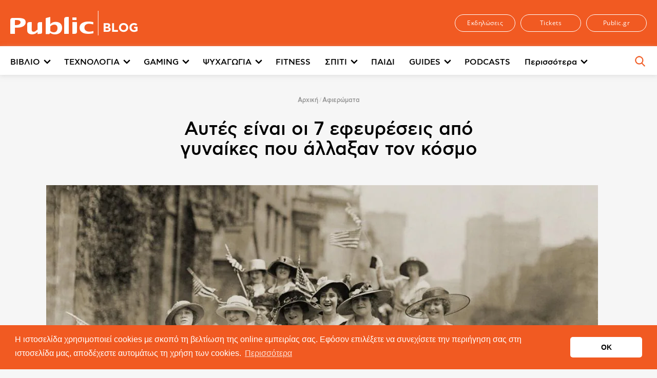

--- FILE ---
content_type: text/html; charset=UTF-8
request_url: https://blog.public.gr/afieromata/imera-ths-gynaikas-efeyreseis
body_size: 18589
content:
<!DOCTYPE html><html lang="el" dir="ltr" prefix="og: https://ogp.me/ns#" class="no-js"><head><meta charset="utf-8" ><meta name="theme-color" content="#F15A22"><link rel="apple-touch-icon" href="/themes/custom/zf_public/img/favicon/public-apple-touch-icon-144x144.png" /><link rel="apple-touch-icon-precomposed" sizes="144×144" href="/themes/custom/zf_public/img/favicon/public-apple-touch-icon-144x144.png" /><link rel="apple-touch-icon-precomposed" sizes="114×114" href="/themes/custom/zf_public/img/favicon/public-apple-touch-icon-114x114.png" /><link rel="apple-touch-icon-precomposed" href="/themes/custom/zf_public/img/favicon/public-apple-touch-icon-57x47.png" /><link rel="preload" href="/themes/custom/zf_public/css/fonts/slick.woff" as="font" type="font/woff" crossorigin/><meta charset="utf-8" /><script>(function(i,s,o,g,r,a,m){i["GoogleAnalyticsObject"]=r;i[r]=i[r]||function(){(i[r].q=i[r].q||[]).push(arguments)},i[r].l=1*new Date();a=s.createElement(o),m=s.getElementsByTagName(o)[0];a.async=1;a.src=g;m.parentNode.insertBefore(a,m)})(window,document,"script","https://www.google-analytics.com/analytics.js","ga");ga("create", "UA-870438-12", {"cookieDomain":"auto"});ga("set", "anonymizeIp", true);ga("send", "pageview");</script><meta name="twitter:card" content="summary_large_image" /><link rel="canonical" href="https://blog.public.gr/afieromata/imera-ths-gynaikas-efeyreseis" /><meta property="og:site_name" content="Public Blog" /><meta name="robots" content="index, follow" /><link rel="shortlink" href="https://blog.public.gr/node/11775" /><meta http-equiv="content-language" content="el" /><meta name="twitter:description" content="Από τη σωστική λέμβο μέχρι το πτυσσόμενο κρεβάτι, με αφορμή την Ημέρα της Γυναίκας γνωρίζουμε εφευρέσεις από γυναίκες που άλλαξαν τη ζωή μας!" /><meta name="description" content="Από τη σωστική λέμβο μέχρι το πτυσσόμενο κρεβάτι, με αφορμή την Ημέρα της Γυναίκας γνωρίζουμε εφευρέσεις από γυναίκες που άλλαξαν τη ζωή μας!" /><meta property="og:type" content="article" /><meta property="og:url" content="https://blog.public.gr/afieromata/imera-ths-gynaikas-efeyreseis" /><meta property="og:title" content="Αυτές είναι οι 7 εφευρέσεις από γυναίκες που άλλαξαν τον κόσμο | Public blog" /><link rel="image_src" href="https://blog.public.gr" /><meta name="referrer" content="no-referrer" /><meta property="og:description" content="Από τη σωστική λέμβο μέχρι το πτυσσόμενο κρεβάτι, με αφορμή την Ημέρα της Γυναίκας γνωρίζουμε εφευρέσεις από γυναίκες που άλλαξαν τη ζωή μας!" /><meta name="twitter:image" content="https://blog.public.gr/sites/default/files/styles/twitter/public/2023-02/imera-tis-gynaikas-efeyreseis-ft.jpg?h=c74750f6&amp;itok=8dBw2Szl" /><meta name="twitter:image:height" content="512" /><meta name="twitter:image:width" content="1024" /><meta property="og:image" content="https://blog.public.gr/sites/default/files/styles/facebook/public/2023-02/imera-tis-gynaikas-efeyreseis-ft.jpg?h=c74750f6&amp;itok=D6n-jDj5" /><meta property="og:image:type" content="image/jpeg" /><meta property="og:image:width" content="1200" /><meta property="og:image:height" content="630" /><meta property="og:updated_time" content="2023-03-06T15:47:25+0200" /><link rel="manifest" href="/manifest.json" /><meta name="theme-color" content="#f15a22" /><meta name="MobileOptimized" content="width" /><meta name="HandheldFriendly" content="true" /><meta name="viewport" content="width=device-width, initial-scale=1.0" /><meta http-equiv="ImageToolbar" content="false" /><link rel="shortcut icon" href="/themes/custom/zf_public/favicon.ico" type="image/vnd.microsoft.icon" /><link rel="revision" href="https://blog.public.gr/afieromata/imera-ths-gynaikas-efeyreseis" /><link rel="amphtml" href="https://blog.public.gr/afieromata/imera-ths-gynaikas-efeyreseis?amp" /><title>Αυτές είναι οι 7 εφευρέσεις από γυναίκες που άλλαξαν τον κόσμο | Public blog</title><style>*,*::before,*::after{-webkit-box-sizing:inherit;box-sizing:inherit}.show-for-amp{display:none !important}.replace{padding-bottom:56.25%;height:0}.progressive .reveal{padding:0;z-index:1;min-height:auto;background-color:transparent}.progressive img{display:block;width:100%;max-width:none;height:auto;border:none}.progressive img.preview{-webkit-filter:blur(2vw);filter:blur(2vw);-webkit-transform:none;-ms-transform:none;transform:none}.visually-hidden{position:absolute !important;clip:rect(1px, 1px, 1px, 1px);overflow:hidden;height:1px;width:1px;word-wrap:normal}body{margin:0;padding:0;background:#f6f6f6;font-family:"OpenSans", sans-serif;font-weight:normal;line-height:1.5;color:#000;-webkit-font-smoothing:antialiased;-moz-osx-font-smoothing:grayscale}div{display:block;margin:0;padding:0}.grid-container{max-width:68.75rem;margin:0 auto;padding-right:0.9375rem;padding-left:0.9375rem}.grid-container:not(.full)>.grid-padding-x{margin-right:-0.9375rem;margin-left:-0.9375rem}.grid-x{display:-webkit-box;display:-webkit-flex;display:-ms-flexbox;display:flex;-webkit-box-orient:horizontal;-webkit-box-direction:normal;-webkit-flex-flow:row wrap;-ms-flex-flow:row wrap;flex-flow:row wrap}.align-middle{-webkit-box-align:center;-webkit-align-items:center;-ms-flex-align:center;align-items:center}.cell{min-height:0px;min-width:0px}@media print, screen and (min-width: 50em){.grid-container:not(.full)>.grid-padding-x{margin-right:-.9375rem;margin-left:-.9375rem}.grid-padding-x>.cell{padding-right:0.9375rem;padding-left:0.9375rem}.grid-x>.medium-6{width:47%;-webkit-box-flex:0;-webkit-flex:0 0 auto;-ms-flex:0 0 auto;flex:0 0 auto}.top-bar .top-bar-left{-webkit-box-flex:1;-webkit-flex:1 1 auto;-ms-flex:1 1 auto;flex:1 1 auto;margin-right:auto}.top-bar .top-bar-right{-webkit-box-flex:0;-webkit-flex:0 1 auto;-ms-flex:0 1 auto;flex:0 1 auto;margin-left:auto}}@media print, screen and (min-width: 1028px){.grid-x>.large-12{width:100%}.hide-for-large{display:none !important}.menu.large-horizontal{-webkit-flex-wrap:wrap;-ms-flex-wrap:wrap;flex-wrap:wrap;-webkit-box-orient:horizontal;-webkit-box-direction:normal;-webkit-flex-direction:row;-ms-flex-direction:row;flex-direction:row;height:46px;overflow:hidden;float:left}.menu.large-horizontal li{display:inline-block}.dropdown.menu.large-horizontal>li.is-dropdown-submenu-parent>a{position:relative;padding-right:1.5rem}}.dropdown.menu.large-horizontal>li.is-dropdown-submenu-parent>a{color:#000;font-size:1rem}.dropdown.menu>li>a{padding:0.9375rem 1.6875rem;background:#fff;color:#000;font-size:1rem}.is-dropdown-submenu-parent{position:relative}.menu.align-right{text-align:right}.menu{padding:0;margin:0;list-style:none;position:relative;display:-webkit-box;display:-webkit-flex;display:-ms-flexbox;display:flex;-webkit-flex-wrap:wrap;-ms-flex-wrap:wrap;flex-wrap:wrap;-webkit-box-orient:horizontal;-webkit-box-direction:normal;-webkit-flex-direction:row;-ms-flex-direction:row;flex-direction:row}.menu a,.menu .button{line-height:1;text-decoration:none;display:block;padding:0.9375rem 1.6875rem;color:#000;background:#fff}.menu.header-top-menu a{background:#f15a22;color:#fff}.menu input,.menu select,.menu a,.menu button{margin-bottom:0}.menu.align-right li{display:-webkit-box;display:-webkit-flex;display:-ms-flexbox;display:flex;-webkit-box-pack:end;-webkit-justify-content:flex-end;-ms-flex-pack:end;justify-content:flex-end}.dropdown.menu>li>a{padding:0.9375rem 1.6875rem;color:#000;background:#fff}.button{display:inline-block;vertical-align:middle;margin:0 0 1rem 0;padding:12px 26px;border:1px solid #fff;border-radius:23px;font-family:inherit;font-size:0.9rem;-webkit-appearance:none;line-height:1;text-align:center;cursor:pointer;background-color:#f15a22;color:#fff}.top-bar .top-bar-left,.top-bar .top-bar-right{max-width:100%}.menu-search-container{display:none}.search-icon{cursor:pointer;position:relative}.search-icon:after{content:'';width:27px;height:27px;display:inline-block;vertical-align:sub;background-image:url("/themes/custom/zf_public/img/search-icons/primary-search-icon.png");background-size:contain}@media (-webkit-min-device-pixel-ratio: 1.3), (min-device-pixel-ratio: 1.3), (min-resolution: 1.3dppx){.search-icon:after{background-image:url("/themes/custom/zf_public/img/search-icons/primary-search-iconx2.png");background-size:27px 27px}}nav.fixed .search{display:none !important}.search.hide{display:none}.search-container{position:absolute;left:0;right:0;background:#fff}@media print, screen and (max-width: 63.99875em){.search-icon:after{background-image:url("/themes/custom/zf_public/img/search-icons/mob-search-icon.png")}}@media print and (-webkit-min-device-pixel-ratio: 1.3), screen and (max-width: 63.99875em) and (-webkit-min-device-pixel-ratio: 1.3), print and (min-device-pixel-ratio: 1.3), screen and (max-width: 63.99875em) and (min-device-pixel-ratio: 1.3), print and (min-resolution: 1.3dppx), screen and (max-width: 63.99875em) and (min-resolution: 1.3dppx){.search-icon:after{background-image:url("/themes/custom/zf_public/img/search-icons/mob-search-iconx2.png");background-size:27px 27px}}.menu.large-horizontal.dropdown{height:initial;overflow:initial;float:initial}nav{position:relative;-webkit-box-shadow:0 2px 8px 0 rgba(202,202,202,0.5);box-shadow:0 2px 8px 0 rgba(202,202,202,0.5)}nav.fixed .grid-container{max-width:86.25rem}nav.fixed .top-bar-container{padding:5px 0}nav.fixed .top-bar-container,nav.fixed .top-bar,nav.fixed .menu.large-horizontal{margin:0;background:#f15a22}.fixed-logo.hide{display:none}.dropdown.menu a.is-active{color:#000 !important;border-bottom:2px solid #f15a22}.top-bar{background:#fff}.top-bar-left .menu>li:not(.is-active) ul{display:none}.top-bar{padding-bottom:0 !important}.top-bar .is-dropdown-submenu-parent.active>a{border-bottom:2px solid #f15a22}.top-bar .accordion-menu .is-accordion-submenu-parent span{display:inline-block;float:left}.top-bar .accordion-menu .is-accordion-submenu-parent span a{padding-right:0}.top-bar .accordion-menu li:not(.is-accordion-submenu-parent) .menu-icon-mobile{display:none}.top-bar .menu-icon-mobile{padding:0;display:inline-block;float:left;width:30px;height:46px}.top-bar .menu-icon-mobile:after{left:10px}.top-bar .is-accordion-submenu{float:left;display:inline-block;width:100%}[role="treeitem"] a,[role="menuitem"] a{color:#000;font-family:"CFastypro",sans-serif}.top-bar{padding-left:0 !important;padding-right:0 !important}.top-bar-container{background:#fff}.footer-navigation{-webkit-box-shadow:none;box-shadow:none;margin-top:-56px}.footer-navigation .top-bar{background:transparent}.footer-navigation .top-bar ul{background:#f15a22}.footer-navigation .menu>li>a{padding:0.9375rem 1.2875rem;font-family:"CFastypro",sans-serif;background:#f15a22;color:#fff}@media print, screen and (max-width: 74.99875em){.top-bar-left .menu a{padding-left:0}}@media print, screen and (max-width: 63.99875em){[role="treeitem"]{margin-bottom:10px}[role="treeitem"] a{padding-left:0}.no-js .top-bar#main-menu{display:none}.no-js .title-bar[data-responsive-toggle="main-menu"]{display:none}.top-bar{padding-top:20px !important;-webkit-flex-wrap:wrap !important;-ms-flex-wrap:wrap !important;flex-wrap:wrap !important}.top-bar .top-bar-left,.top-bar .top-bar-right{width:100% !important}.tab-bar-right{margin-left:0}.top-bar-container{background:#f15a22}.menu.header-top-menu.align-right li{margin:0 0 10px 0;width:100%;-webkit-box-pack:start;-webkit-justify-content:flex-start;-ms-flex-pack:start;justify-content:flex-start}.menu.header-top-menu a{width:143px;padding:12px}[role="treeitem"][class=""] a{padding-left:0}nav{position:fixed;top:0;left:0;right:0;background:#f15a22;padding:20px 0;z-index:99}nav .cell{padding-left:10px;padding-right:10px}.menu-opened{padding-bottom:70px;height:calc(100vh - 78px);overflow-y:auto;z-index:1005}.top-bar,.top-bar ul,.top-bar a{background-color:#f15a22 !important;color:#fff !important}.top-bar .grid-container,.top-bar ul .grid-container,.top-bar a .grid-container{margin:0;padding:0}.title-bar{margin-top:-3px;position:relative;-webkit-box-pack:center !important;-webkit-justify-content:center !important;-ms-flex-pack:center !important;justify-content:center !important;padding:20px 0 !important}.title-bar .menu-icon{outline:0;margin-top:0;position:absolute;top:0;left:50%;-webkit-transform:translateX(-50%);-ms-transform:translateX(-50%);transform:translateX(-50%);width:30px;height:40px;background:transparent;-webkit-transition:0.5s;transition:0.5s;border:none;padding:0}.title-bar .menu-icon:before{top:9px;left:0}.title-bar .menu-icon:after{top:78%;left:0}.title-bar .menu-icon:before,.title-bar .menu-icon:after{content:'';position:absolute;width:30px;height:4px;border-radius:23px;background:#fff;-webkit-transition:0.5s;transition:0.5s}.title-bar .menu-icon+.title-bar-title{position:relative;width:30px}.title-bar .menu-icon+.title-bar-title:after{content:'';position:absolute;top:50%;width:30px;height:4px;border-radius:23px;background:#fff}.title-bar .menu-icon:hover:after{-webkit-box-shadow:none;box-shadow:none;background:#fff}.title-bar .menu-icon.opened{background:rgba(0,0,0,0);top:0}.title-bar .menu-icon.opened:before{top:50%;-webkit-transform:rotate(135deg);-ms-transform:rotate(135deg);transform:rotate(135deg)}.title-bar .menu-icon.opened:after{top:50%;-webkit-transform:rotate(225deg);-ms-transform:rotate(225deg);transform:rotate(225deg)}.title-bar .menu-icon.opened+.title-bar-title{display:none}.title-bar .menu-icon.opened:hover:after{-webkit-box-shadow:none;box-shadow:none;background:#fff}.top-bar-right{margin-top:15px;padding-right:15px}.top-bar-right .header-top-menu li:not(:last-child){margin:0;margin-bottom:15px}.top-bar-right .header-top-menu li a:hover{border-color:#fff}}header{margin-bottom:32px;background:#f15a22}header .grid-container{max-width:79.375rem}.header-top{padding:21px 0}.header-top .menu .button{padding:0.8em 10px;min-width:118px;font-size:.75rem;letter-spacing:0.5px}.header-top .menu .button:hover{border-color:#fff;background-color:rgba(255,255,255,0.1)}.header-top-menu li:not(:last-child){margin-right:10px}.menu.large-horizontal li.overflow-nav{display:none}@media print, screen and (max-width: 63.99875em){.header-top{display:none}}.article-details h3{font-size:.875rem;font-weight:bold}.article-details ul{margin-top:15px}.article-details li{position:relative;text-transform:uppercase;font-weight:600;font-family:"CFastypro",sans-serif;font-size:.8125rem}.article-details li.min-to-read-wrapper:before{content:'';width:1px;height:23px;position:absolute;left:-13px;top:4px;background-color:rgba(0,0,0,0.4)}.article-details .min-to-read{color:rgba(0,0,0,0.4);font-size:.75rem;font-weight:500}.article-details h4{margin-top:10px}.blog-author ul{margin-top:0}.blog-author li{margin-left:9px;text-transform:lowercase;font-size:.75rem;font-family:"OpenSans",sans-serif;font-weight:500}@media print, screen and (max-width: 49.99875em){.blog-author li{line-height:1.3}}.blog-author li span{font-family:"CFastypro",sans-serif;text-transform:capitalize}.blog-author li a{color:#000;font-weight:600}.blog-author li a:hover{color:#f15a22}.blog-author li:last-of-type:before{display:none}.blog-author img{border-radius:50%}.white-bg{position:relative}.white-bg>a{position:absolute;top:0;left:0;right:0;bottom:0;z-index:2}.white-bg .article-details{width:calc(100% - 10%);margin-top:-110px;margin-bottom:25px;position:relative;z-index:3}.white-bg .article-details ul{margin-top:0}.white-bg .article-details .blog-author{padding:10px 15px 0 25px;background:#fff}.white-bg .article-details .empty-author{height:60px;background:transparent}.white-bg .article-details .article-small-details{padding:15px 15px 25px 20px;background:#fff}.white-bg.featured-article .article-details{width:calc(100% - 25%)}.white-bg.featured-article h4{margin-bottom:15px}.white-bg.featured-article h4 a{font-size:1.75rem}.white-bg.featured-article a,.white-bg.featured-article p{margin-bottom:0;font-size:.875rem}.white-bg.featured-article .button{padding:12px 48px}.with-background{margin-bottom:18px;position:relative}.with-background .article-details{padding:0 34px 0 24px;position:absolute;bottom:30px}.with-background .article-details li a,.with-background .article-details h4 a{color:#fff;font-weight:500}.with-background .article-details .min-to-read-wrapper:before{background-color:rgba(255,255,255,0.4)}.with-background .article-details .min-to-read{color:rgba(255,255,255,0.4)}.with-background .article-details .summary{margin:0;opacity:0;display:none;color:rgba(255,255,255,0.6);font-style:normal;font-size:1rem;line-height:1.38;-webkit-transition:all 3s ease-in-out;transition:all 3s ease-in-out}.with-background:hover h4{cursor:pointer}.with-background:hover .summary{cursor:pointer;opacity:1;display:block;-webkit-transition:all 3s ease-in-out;transition:all 3s ease-in-out}@media print, screen and (max-width: 49.99875em){.with-background:hover .summary{display:none}}.article-details-only{padding:18px 0;border-top:1px solid #cacaca}.article-details-only:last-of-type{border-bottom:1px solid #cacaca}.article-details-only ul{margin-top:0}.article-details-only li{font-size:.875rem}.article-details-only li:last-of-type:before{top:0}.article-details-only h4{font-size:1rem}.article-details-only .img-container{position:relative}@media print, screen and (max-width: 49.99875em){.with-background{margin-bottom:0}.with-background .article-details{padding-right:15px;padding-left:15px}.read-more-article .with-background .article-details{bottom:0}.read-more-article .with-background .read-more{margin-top:10px;margin-bottom:10px}.cat-listing{margin-top:20px}.white-bg{position:relative}.white-bg .article-details .blog-author{padding:10px 15px 0 25px}.white-bg .article-details .article-small-details,.white-bg .article-details .blog-author{padding-left:16px}.white-bg.featured-article .article-details{width:calc(100% - 10%)}.article-details .inline-list{margin-bottom:0;margin-left:-1.22222rem;text-align:left}.article-details .inline-list>li{font-size:.875rem;width:auto;display:inline-block;margin-left:1.22222rem}.article-details h4{font-size:1.25rem}.article-details.article-details-only .inline-list>li{font-size:.75rem}.article-details.article-details-only .inline-list>li.min-to-read-wrapper:before{height:18px}.article-details.article-details-only h4{font-size:1rem}}@media print, screen and (max-width: 49.99875em) and (max-width: 49.99875em){.article-details.article-details-only .small-8{padding-left:0}}.with-bg>.medium-12{position:relative}@media print, screen and (max-width: 49.99875em){.with-bg>.medium-12{padding-left:0 !important;padding-right:0 !important}}.event_with-background{margin-bottom:75px}.event_with-background .article-details{width:60%;z-index:2}.event_with-background .article-details p{color:rgba(255,255,255,0.6);line-height:1.38}.event_white-bg .event-details{position:relative;margin-top:-130px}.event_white-bg .article-details{margin-top:-10px;padding:15px 15px 25px 25px;background:#fff}.event_white-bg .article-details h4{padding-bottom:15px}.event_white-bg .date{padding:15px 23px;display:inline-block;background:#fff;font-weight:600}.event_white-bg .date p{margin:0;font-family:"CFastypro",sans-serif;font-size:2rem;font-weight:600;line-height:1;text-align:center}.event_white-bg .date p.month{font-size:1rem}.event_white-bg-no-info .article-details h4{border:0;font-size:1.25rem}.event_white-bg-no-info .article-details p{color:rgba(0,0,0,0.4);line-height:1.38}.event-details-only{margin-bottom:30px}.event-details-only .event-info{margin:5px 0 0 5px;display:block;float:none}.event-details-only .event-info li{margin-top:25px;font-size:.875rem}.event-details-only .event-info li.place,.event-details-only .event-info li.entrance-fee{margin-top:15px;border-top:0 !important;padding-top:0}.small-info{position:absolute;right:0;bottom:0;z-index:2}@media print, screen and (max-width: 49.99875em){.small-info{position:static}}@media print, screen and (max-width: 49.99875em){.event-details-only{margin-bottom:35px}.event-details-only h4{font-size:1.25rem;margin-top:20px}.event-details-only .event-info .place,.event-details-only .event-info full-date,.event-details-only .event-info .entrance-fee{border-top:0}.event_with-background{margin-bottom:0}.event_with-background .article-details{width:100%}.event_with-background .article-details h4{margin-bottom:15px;font-size:1.75rem}}.dropdown.menu.large-horizontal{padding-left:0}.dropdown.menu.large-horizontal>li .first-item{padding-left:0}.dropdown.menu.large-horizontal>li.is-dropdown-submenu-parent>a{color:#000;font-family:"CFastypro",sans-serif}.dropdown.menu.large-horizontal>li.is-dropdown-submenu-parent:hover>a{border-bottom:2px solid #f15a22}.dropdown.menu.large-horizontal>li.is-dropdown-submenu-parent.is-active>a:after{top:50%;-webkit-transform:rotate(-135deg);-ms-transform:rotate(-135deg);transform:rotate(-135deg)}.dropdown.menu.large-horizontal>li.is-dropdown-submenu-parent>a:after{top:40%;width:10px;height:10px;border:solid #000;border-width:0 3px 3px 0;border-radius:1px;-webkit-transform:rotate(45deg);-ms-transform:rotate(45deg);transform:rotate(45deg)}.dropdown.menu>li:hover>a{border-bottom:2px solid #f15a22}.dropdown.menu>li>a{padding-left:0;padding-right:5px;margin-right:23px;border-bottom:2px solid transparent}.dropdown.menu>li:last-child a{margin-right:0}.fixed .dropdown.menu>li>a{background:#f15a22;color:#fff}.fixed .dropdown.menu>li>a.is-active{color:#fff !important}.fixed .dropdown.menu.large-horizontal>li.is-dropdown-submenu-parent:first-of-type a{padding-left:27px}.fixed .dropdown.menu.large-horizontal>li.is-dropdown-submenu-parent.is-active>a:after{top:50%;-webkit-transform:rotate(-135deg);-ms-transform:rotate(-135deg);transform:rotate(-135deg)}.fixed .dropdown.menu.large-horizontal>li.is-dropdown-submenu-parent>a{background:#f15a22;color:#fff}.fixed .dropdown.menu.large-horizontal>li.is-dropdown-submenu-parent>a:after{top:40%;width:10px;height:10px;border:solid #fff;border-width:0 3px 3px 0;border-radius:1px;-webkit-transform:rotate(45deg);-ms-transform:rotate(45deg);transform:rotate(45deg)}.is-dropdown-submenu{border-bottom:2px solid #f15a22;z-index:99}.is-dropdown-submenu>li{min-width:336px}.is-dropdown-submenu>li,.is-dropdown-submenu a{color:#000;font-weight:normal}.is-dropdown-submenu>li:hover,.is-dropdown-submenu a:hover{background:#f15a22;color:#fff}.accordion-menu .is-accordion-submenu-parent{margin-bottom:10px}.accordion-menu .is-accordion-submenu-parent:not(.has-submenu-toggle)>a{margin-left:5px;display:inline-block;padding-left:0;padding-right:0}.accordion-menu .is-accordion-submenu-parent:not(.has-submenu-toggle)>a:after{top:40%;right:-20px;width:10px;height:10px;border:solid #fff;border-width:0 3px 3px 0;border-radius:1px;-webkit-transform:rotate(45deg);-ms-transform:rotate(45deg);transform:rotate(45deg)}.accordion-menu .is-accordion-submenu-parent[aria-expanded='true']>a:after{top:50%;-webkit-transform:rotate(-135deg);-ms-transform:rotate(-135deg);transform:rotate(-135deg)}.priority-nav{height:40px}.priority-nav.resizing{overflow:hidden}@media print, screen and (min-width: 64em){.dropdown.menu.large-horizontal>li.opens-right>.is-dropdown-submenu{top:96%;right:auto;left:0}}@media print, screen and (max-width: 49.99875em){.show-for-small-only{display:block !important}}@media print, screen and (min-width: 50em){.show-for-small{display:none !important}}@media print, screen and (max-width: 63.99875em){.show-for-large{display:none !important}nav{max-width:100vw}nav .cell.small-10{width:83.33333%}nav .cell.small-2{width:16.6666%}nav .title-bar{float:right;width:30px}header .grid-container{-webkit-box-sizing:border-box;box-sizing:border-box}a{line-height:inherit;color:#f15a22;text-decoration:none;cursor:pointer}h4 a{color:inherit}.replace{margin:0}ul.breadcrumbs li{display:inline-block}ul.breadcrumbs a{color:rgba(0,0,0,0.4)}}
</style><link rel="stylesheet" media="all" href="/sites/default/files/css/css_qMPyW9ef3MSB7ftnEIEHFNw37RtEAzRZQVT-mT_Jxtg.css" /><link rel="stylesheet" media="all" href="/sites/default/files/css/css_vx4TW0z4g_bj8qR1C_LtCFPQdDy_0SQs3X_jpZax7Gk.css" /><script type="application/ld+json">
{
"@context": "http://schema.org",
"@type": "WebSite",
"name":"Public Blog",
"url":"https://blog.public.gr/",
"potentialAction":
{
"@type":"SearchAction",
"target":"https://blog.public.gr/search/articles?keys={search_term_string}",
"query-input":"required name=search_term_string"
}
}
</script><script>
!function(f,b,e,v,n,t,s)
{if(f.fbq)return;n=f.fbq=function(){n.callMethod?
n.callMethod.apply(n,arguments):n.queue.push(arguments)};
if(!f._fbq)f._fbq=n;n.push=n;n.loaded=!0;n.version='2.0';
n.queue=[];t=b.createElement(e);t.async=!0;
t.src=v;s=b.getElementsByTagName(e)[0];
s.parentNode.insertBefore(t,s)}(window, document,'script',
'https://connect.facebook.net/en_US/fbevents.js');
fbq('init', '858029814338879');
fbq('track', 'PageView');
</script><noscript><img height="1" width="1" style="display:none" src="https://www.facebook.com/tr?id=858029814338879&ev=PageView&noscript=1(44 B)
https://www.facebook.com/tr?id=858029814338879&ev=PageView&noscript=1
" /></noscript></head><body class="lang-el section-afieromata path-node node--type-article"> <a href="#main-content" class="visually-hidden focusable skip-link"> Παράκαμψη προς το κυρίως περιεχόμενο </a><div class="dialog-off-canvas-main-canvas" data-off-canvas-main-canvas> <header role="banner" aria-label="Κεφαλίδα ιστοσελίδας"><div> <section id="block-wmenumainmenublock" class="block-wmenumainmenublock block block-wmenu block-wmenu-main-menu-block"> <header> <section class="header-top show-for-large"><div class="grid-container"><div class="grid-x grid-padding-x align-middle"><div class="medium-6 cell"> <a href="/"> <img width="252" height="48" alt="Public Blog logo" src="/themes/custom/zf_public/logo.png"> </a></div><div class="medium-6 cell"><ul class="menu header-top-menu align-right"><li class=""> <a href="/ekdiloseis" class="button" target="_blank">Εκδηλώσεις</a></li><li class=""> <a href="http://tickets.public.gr/" class="button" target="_blank">Tickets</a></li><li class=""> <a href="https://www.public.gr/" class="button" target="_blank">Public.gr</a></li></ul></div></div></div> </section> <nav><div class="grid-container hide-for-large"><div class="grid-x grid-padding-x align-middle"><div class="cell small-10"><div id="mobile-logo-wrapper"> <a href="/"> <img width="195" height="37" alt="Public Blog" src="/themes/custom/zf_public/logo.png"> </a></div><div class="search hide-for-large-only hide" id="mobile-search"> <section class="js_search-trigger"><span class="search-icon"></span></section></div></div><div class="cell small-2"><div class="title-bar" data-responsive-toggle="main-menu" data-hide-for="large"> <button class="menu-icon" id="menuToggle" type="button" data-toggle onclick="toggleClass()"></button><div class="title-bar-title"></div></div></div></div></div> <section class="top-bar-container"><div class="grid-container"><div class="grid-x grid-padding-x align-middle"><div class="cell large-2 fixed-logo show-for-large hide"> <a href="/"> <img width="174" height="33" alt="Public Blog" src="/themes/custom/zf_public/logo.png"> </a></div><div class="cell large-12 main-menu-container"><div class="top-bar" id="main-menu"><div class="top-bar-left"><ul class="vertical large-horizontal menu js-main-nav" data-responsive-menu="accordion large-dropdown"><li class=""> <a class="hide-for-small-only " href="/biblio">ΒΙΒΛΙΟ</a> <span class="show-for-small"><a href="/biblio">ΒΙΒΛΙΟ</a></span> <a href="#" class="menu-icon-mobile show-for-small"></a><ul class="vertical menu"><li class=" "> <a href="/biblio/nees-kyklofories" class=" " target="">Νέες κυκλοφορίες</a></li><li class=" "> <a href="/biblio/vivlio-protaseis" class=" " target="">Βιβλίο προτάσεις</a></li><li class=" "> <a href="/biblio/prosopa" class=" " target="">Πρόσωπα</a></li><li class=" "> <a href="/biblio/best-sellers" class=" " target="">Best sellers</a></li></ul></li><li class=""> <a class="hide-for-small-only " href="/tehnologia">ΤΕΧΝΟΛΟΓΙΑ</a> <span class="show-for-small"><a href="/tehnologia">ΤΕΧΝΟΛΟΓΙΑ</a></span> <a href="#" class="menu-icon-mobile show-for-small"></a><ul class="vertical menu"><li class=" "> <a href="/tehnologia/kinito" class=" " target="">Κινητό</a></li><li class=" "> <a href="/tehnologia/computing" class=" " target="">Computing</a></li><li class=" "> <a href="/tehnologia/eikona-ixos" class=" " target="">Εικόνα &amp; Ήχος</a></li><li class=" "> <a href="/tehnologia/tech-trends" class=" " target="">Tech trends</a></li><li class=" "> <a href="/tehnologia/how-tos" class=" " target="">How Tos</a></li><li class=" "> <a href="/tehnologia/tech-seconds" class=" " target="">Tech Seconds</a></li></ul></li><li class=""> <a class="hide-for-small-only " href="/gaming">GAMING</a> <span class="show-for-small"><a href="/gaming">GAMING</a></span> <a href="#" class="menu-icon-mobile show-for-small"></a><ul class="vertical menu"><li class=" "> <a href="/gaming/video-games" class=" " target="">Video Games</a></li><li class=" "> <a href="/gaming/kosnoles-exoplismos" class=" " target="">Κονσόλες - Εξοπλισμός</a></li><li class=" "> <a href="https://www.public.gr/cat/gaming/gaming-calendar/" class=" " target="">Calendar</a></li><li class=" "> <a href="/gaming/gaming-news" class=" " target="">Gaming News</a></li><li class=" "> <a href="/gaming/pixel-stories" class=" " target="">Pixel Stories</a></li></ul></li><li class=""> <a class="hide-for-small-only " href="/psixagogia">ΨΥΧΑΓΩΓΙΑ</a> <span class="show-for-small"><a href="/psixagogia">ΨΥΧΑΓΩΓΙΑ</a></span> <a href="#" class="menu-icon-mobile show-for-small"></a><ul class="vertical menu"><li class=" "> <a href="/psyhagogia/public-figures" class=" " target="">Public Figures</a></li><li class=" "> <a href="/psyhagogia/public-appreciation" class=" " target="">Public Appreciation</a></li><li class=" "> <a href="/psyhagogia/publicistas" class=" " target="">Publicistas</a></li><li class=" "> <a href="/psyhagogia/ta-events-tis-ebdomadas" class=" " target="">Τα events της εβδομάδας</a></li></ul></li><li class=""> <a class="hide-for-small-only " href="/fitness">FITNESS</a> <span class="show-for-small"><a href="/fitness">FITNESS</a></span> <a href="#" class="menu-icon-mobile show-for-small"></a></li><li class=""> <a class="hide-for-small-only " href="/spiti">ΣΠΙΤΙ</a> <span class="show-for-small"><a href="/spiti">ΣΠΙΤΙ</a></span> <a href="#" class="menu-icon-mobile show-for-small"></a><ul class="vertical menu"><li class=" "> <a href="/spiti/eksipno-spiti" class=" " target="">Έξυπνο σπίτι</a></li><li class=" "> <a href="/spiti/eksoplismos-spitiou" class=" " target="">Εξοπλισμός Σπιτιού</a></li><li class=" "> <a href="/spiti/diakosmisi" class=" " target="">Είδη σπιτιού - Διακόσμηση</a></li></ul></li><li class=""> <a class="hide-for-small-only " href="/paidi">ΠΑΙΔΙ</a> <span class="show-for-small"><a href="/paidi">ΠΑΙΔΙ</a></span> <a href="#" class="menu-icon-mobile show-for-small"></a></li><li class=""> <a class="hide-for-small-only " href="/">GUIDES</a> <span class="show-for-small"><a href="/">GUIDES</a></span> <a href="#" class="menu-icon-mobile show-for-small"></a><ul class="vertical menu"><li class=" "> <a href="/guides/laptop-guide" class=" " target="">Laptop Guide</a></li><li class=" "> <a href="/guides/tvguide" class=" " target="">TV Guide</a></li></ul></li><li class=""> <a class="hide-for-small-only " href="/podcasts-2">PODCASTS</a> <span class="show-for-small"><a href="/podcasts-2">PODCASTS</a></span> <a href="#" class="menu-icon-mobile show-for-small"></a></li><li class=""> <a class="hide-for-small-only " href="/afieromata">ΑΦΙΕΡΩΜΑΤΑ</a> <span class="show-for-small"><a href="/afieromata">ΑΦΙΕΡΩΜΑΤΑ</a></span> <a href="#" class="menu-icon-mobile show-for-small"></a></li><li class=""> <a class="hide-for-small-only " href="/kainotomia">ΚΑΙΝΟΤΟΜΙΑ</a> <span class="show-for-small"><a href="/kainotomia">ΚΑΙΝΟΤΟΜΙΑ</a></span> <a href="#" class="menu-icon-mobile show-for-small"></a></li><li class=""> <a class="hide-for-small-only " href="/business-1">BUSINESS</a> <span class="show-for-small"><a href="/business-1">BUSINESS</a></span> <a href="#" class="menu-icon-mobile show-for-small"></a></li><li class="overflow-nav show-for-large" data-width="126"> <a class="overflow-nav-title">Περισσότερα</a><ul class="vertical menu overflow-nav-list"></ul></li></ul></div><div class="top-bar-right"><ul class="vertical large-horizontal menu" data-responsive-menu="accordion large-dropdown"><li class="search show-for-large"><div class="js_search-trigger"><span class="search-icon"></span></div></li></ul><div class="hide-for-large"><ul class="vertical menu header-top-menu"><li class=""> <a href="/ekdiloseis" class="button" target="_blank">Εκδηλώσεις</a></li><li class=""> <a href="http://tickets.public.gr/" class="button" target="_blank">Tickets</a></li><li class=""> <a href="https://www.public.gr/" class="button" target="_blank">Public.gr</a></li></ul></div></div></div></div></div></div> </section> <section class="menu-search-container"> <section class="search-input-wrapper"><div class="grid-container"><div class="grid-x grid-padding-x align-middle"><div class="cell medium-11"><div class="search-form"> <section class="block block-search-api-page block-search-api-page-form-block"><form class="search-api-page-block-form-custom-search-results search-api-page-block-form search-form search-block-form container-inline grid-x grid-padding-x align-middle" data-drupal-selector="search-api-page-block-form-custom-search-results" action="/afieromata/imera-ths-gynaikas-efeyreseis" method="post" id="search-api-page-block-form-custom-search-results" accept-charset="UTF-8"><div class="cell small-10 medium-11"><div class="js-form-item form-item js-form-type-search form-item-keys js-form-item-keys form-no-label"> <label for="edit-keys" class="visually-hidden">Αναζήτηση</label> <input title="Πληκτρολογήστε τους όρους που θέλετε να αναζητήσετε." placeholder="Αναζήτηση" data-drupal-selector="edit-keys" type="search" id="edit-keys" name="keys" value="" size="15" maxlength="128" class="form-search" /></div></div><input autocomplete="off" data-drupal-selector="form-n6plroen-ajgv66cwqgfjnhq8gna4oxyetf-sl-tbv8" type="hidden" name="form_build_id" value="form-n6PLroeN_ajgV66CwQGFjNhq8GNa4oXYETf-sl_Tbv8" /><input data-drupal-selector="edit-search-api-page-block-form-custom-search-results" type="hidden" name="form_id" value="search_api_page_block_form_custom_search_results" /><div class="cell small-2 medium-1"><div class="search-button text-right form-actions js-form-wrapper form-wrapper" data-drupal-selector="edit-actions" id="edit-actions"><input class="search-form__submit success button radius js-form-submit form-submit" data-drupal-selector="edit-submit" type="submit" id="edit-submit" name="op" value="Αναζήτηση" /></div></div></form> </section></div></div><div class="cell medium-1"><div class="search-close_button"></div></div></div></div> </section> </section> </nav></header><script>
// Top-bar Toggler Functionality
function toggleClass() {
var element = document.getElementById("menuToggle");
var logo = document.getElementById('mobile-logo-wrapper');
var search = document.getElementById('mobile-search');
element.classList.toggle("opened");
logo.classList.toggle('hide');
search.classList.toggle('hide');
}
</script></section></div> </header><main id="main" role="main"> <section class="grid-container l-help"><div class="grid-x grid-padding-x"><div class="cell large-12"><div><div data-drupal-messages-fallback class="hidden"></div></div></div></div> </section> <section><div> <section id="block-breadcrumbs" class="block-breadcrumbs block block-system block-system-breadcrumb-block"> <section role="navigation" class="breakcrumb-wrapper" aria-labelledby="system-breadcrumb"><div class="grid-container"><h2 id="system-breadcrumb" class="visually-hidden">You are here</h2><ul class="breadcrumbs"><li> <a href="/">Αρχική</a></li><li> <a href="/afieromata">Αφιερώματα</a></li></ul></div> </section> </section></div> </section><div> <section id="block-periehomenokentrikisselidas" class="block-periehomenokentrikisselidas block block-system block-system-main-block"><div class="node node--type-article node--view-mode-full ds-1col clearfix"><div class="field-wrapper field field-node--article-layout-top field-name-article-layout-top field-type-ds field-label-hidden"><div class="field-items"><div class="field-item"><section class="article"><div class="grid-container top-img-container"><div class="grid-x"><div class="cell small-12"><h1>Αυτές είναι οι 7 εφευρέσεις από γυναίκες που άλλαξαν τον κόσμο</h1> <img src="/sites/default/files/styles/article_1075x522/public/2023-02/imera-tis-gynaikas-efeyreseis-ft.jpg?itok=vpKrcg5C" alt="" /></div></div></div><div class="grid-container"> <section class="article-info" id="article"><div class="empty"></div><p>24 Φεβρουαρίου , 2023 • 5 MINS READ</p> </section><div class="grid-x grid-padding-x"><div class="cell medium-1 share-icons-wrapper" data-sticky-container><div class="sticky" data-sticky data-top-anchor="article:bottom" data-btm-anchor="paragraphs:bottom" data-margin-top="10"><ul class="menu share-icons"><li><button class="share-button fb" data-sharer="facebook" data-url="https://blog.public.gr/afieromata/imera-ths-gynaikas-efeyreseis">Share on Facebook</button></li><li><button class="share-button twitter" data-sharer="twitter" data-title="Αυτές είναι οι 7 εφευρέσεις από γυναίκες που άλλαξαν τον κόσμο" data-url="https://blog.public.gr/afieromata/imera-ths-gynaikas-efeyreseis">Share on Twitter</button></li><li><button class="share-button print" onclick="window.print()"></button></li></ul></div></div><div class="cell medium-10"> <article> <section class="summary"><p><span>Περίληψη:</span> Από τη σωστική λέμβο μέχρι το πτυσσόμενο κρεβάτι, με αφορμή την Ημέρα της Γυναίκας γνωρίζουμε εφευρέσεις από γυναίκες που άλλαξαν τη ζωή μας!</p> </section> </article></div></div><div class="fixed-share-icons-wrapper"><ul class="inline-list share-icons"><li><button class="share-button fb" data-sharer="facebook" data-url="https://blog.public.gr/afieromata/imera-ths-gynaikas-efeyreseis">Share on Facebook</button></li><li><button class="share-button twitter" data-sharer="twitter" data-title="Αυτές είναι οι 7 εφευρέσεις από γυναίκες που άλλαξαν τον κόσμο" data-url="https://blog.public.gr/afieromata/imera-ths-gynaikas-efeyreseis">Share on Twitter</button></li><li><button class="share-button print" onclick="window.print()"></button></li></ul></div></div></section><script type="application/ld+json">
{ "@context": "http://schema.org",
"@type": "Article",
"mainEntityOfPage": {
"@type": "WebPage",
"@id": "https://blog.public.gr"
},
"headline": "Αυτές είναι οι 7 εφευρέσεις από γυναίκες που άλλαξαν τον κόσμο",
"image": "/sites/default/files/2023-02/imera-tis-gynaikas-efeyreseis-ft.jpg",
"author": "",
"genre": "ΑΦΙΕΡΩΜΑΤΑ",
"keywords": "ΑΦΙΕΡΩΜΑΤΑ",
"wordcount": "402",
"publisher": {
"@type": "Organization",
"name": "Public Stores",
"@id": "https://blog.public.gr",
"logo": {
"@type": "ImageObject",
"name": "Public Stores Logo",
"url": "https://blog.public.gr/themes/custom/zf_public/logo.png"
}
},
"url": "https://blog.public.gr/afieromata/imera-ths-gynaikas-efeyreseis",
"datePublished": "2023-02-24",
"dateCreated": "2023-02-24",
"dateModified": "2023-03-06",
"description": "Από τη σωστική λέμβο μέχρι το πτυσσόμενο κρεβάτι, με αφορμή την Ημέρα της Γυναίκας γνωρίζουμε εφευρέσεις από γυναίκες που άλλαξαν τη ζωή μας!",
"articleBody": "Μπορεί να μην ακούμε ή να μην διαβάζουμε συχνά τα ονόματα τους, όμως, στην πορεία της ιστορίας δεν είναι λίγες οι&amp;nbsp;γυναίκες μας έχουν «λύσει» - συχνά&amp;nbsp;κυριολεκτικά -&amp;nbsp;τα χέρια. Μέσα από καινοτόμες και πρωτοποριακές εφευρέσεις, σπουδαίες γυναίκες κατάφεραν να γράψουν το όνομα τους στις σελίδες της ιστορίας κάνοντας ευκολότερη τη ζωή όλων μας. Με αφορμή, λοιπόν, την Παγκόσμια Ημέρα της Γυναίκας, κάνουμε ένα brush up σε εκείνες τις γυναίκες που με τη σκέψη και το πείσμα τους δημιουργήσαν σπουδαίες εφευρέσεις που άλλαξαν τον κόσμο.
Ημέρα της Γυναίκας: Εφευρέσεις γένους θηλυκού
Σωστική Λέμβος
Ήταν αρχές 1880, όταν ένα νέο κύμα μεταναστών από την Ευρώπη ξεκίνησε το μακρύ του ταξίδι προς την Αμερική. Ένα ταξίδι δύσκολο, το οποίο στάθηκε αιτία για την&amp;nbsp;Maria E. Beasley, επιστήμονα από τη Φιλαδέλφεια, να δημιουργήσει μία σανίδα σωτηρίας για όσους βρίσκονταν στη θάλασσα και τους ωκεανούς, την γνωστή σε όλους μας σωστική λέμβο. Όλα ξεκίνησαν όταν η Beasley, κοιτάζοντας για ώρες τη θάλασσα από το παράθυρο του δωματίου της, αποφάσισε να κάνει κάτι ώστε να περιορίσει τον μεγάλο τότε αριθμό των ανθρώπων που χάνονταν στη θάλασσα.
Κάπως έτσι, την ίδια χρονιά δημιούργησε μια μεγάλη σφαιρική σωτήρια λέμβο, η οποία έγινε αμέσως διαθέσιμη τόσο στην Αμερική όσο και στην Αγγλία. Δύο χρόνια μετά, η Beasley επανήλθε με μία updated εκδοχή, καθιερώνοντας την πατέντα για την λέμβο που ακόμη και σήμερα σώζει χιλιάδες ανθρώπους σε όλο τον κόσμο.
Πλυντήριο πιάτων
H Josephine&amp;nbsp;Cochran ήταν μία ιδιαιτέρως πλούσια γυναίκα, η οποία ζούσε σε μία τεραστίων διαστάσεων έπαυλη στο Illinois των ΗΠΑ. Για τις δουλειές του σπιτιού, φρόντιζαν δύο γυναίκες που έμεναν μαζί της στην πολυτελή της κατοικία μέχρι τη στιγμή που η Cochran ανακάλυψε ότι την έκλεβαν. Οι δύο γυναίκες απομακρύνθηκαν από το σπίτι με ταχύτητα φωτός. Η&amp;nbsp;Josephine δεν είχε άλλη λύση παρά να ασχοληθεί αναγκαστικά με τα οικιακά. Μέχρι τη στιγμή&amp;nbsp;που&amp;nbsp;δημιούργησε το πρώτο πλυντήριο πιάτων. Έχοντας το βλέμμα στο μέλλον, η εφευρέτρια δεν χρησιμοποίησε την ανακάλυψή της αποκλειστικά για την ίδια, αλλά την πούλησε σχεδόν αμέσως σε ξενοδοχεία. Έπειτα, άνοιξε το δικό της εργοστάσιο, κατασκευάζοντας μαζικά τις συσκευές που «έσωσαν» εκατομμύρια από το&amp;nbsp;πλύσιμο πιάτων. Κι εμάς. Γιατί, πόσα πιάτα να πλύνεις με το χέρι κάθε μέρα;
Καλοριφέρ αυτοκινήτου
Μπορεί τα αυτοκίνητα στα τέλη του 19ου αιώνα να μην θύμιζαν τα super cars που βλέπεις σήμερα, όμως, χάρη στην Margaret&amp;nbsp;Wilcox διέθεταν το δικό τους απλό σύστημα θέρμανσης. Το πρώτο καλοριφέρ αυτοκινήτου δημιουργήθηκε με τρόπο που διοχέτευε απευθείας τον ζεστό αέρα πάνω από την μηχανή στα πόδια των οδηγών που απολάμβαναν τις βόλτες τους την τελευταία δεκαετία του προπερασμένου αιώνα. Οι εφευρέσεις, μάλιστα, της Margaret Wilcox δεν σταματούν στο χρήσιμο καλοριφέρ, αλλά προχώρησαν αρκετά παραπέρα&amp;nbsp;δημιουργώντας μία μηχανή που έπλενε&amp;nbsp;πιάτα αλλά και ρούχα.
Κλειστό σύστημα παρακολούθησης
Γεννημένη στο Queens της Νέας Υόρκης, η Marie Van Brittan Brown έφτιαξε μαζί με τον άντρα της το 1969 ένα πρωτοποριακό για την εποχή&amp;nbsp;κλειστό κύκλωμα παρακολούθησης, προκειμένου να βλέπει τι γίνεται στο σπίτι τις ώρες που εκείνη&amp;nbsp;ήταν στη δουλειά, μιας και στη γειτονιά της η εγκληματικότητα ήταν στα ύψη. Το σύστημα της Brown διέθετε 4 μικρές τρύπες και μια κάμερα η οποία μετακινούταν σε κάθε μια και κατέγραφε όσα φαίνονταν. Με αυτόν τον τρόπο, όλα όσα κατέγραφε η κάμερα εμφανίζονταν σε μια μικρή οθόνη. Στόχος της Brown δεν ήταν απλά να προστατεύσει τη δική της κατοικία αλλά και να βοηθήσει τους συμπολίτες της να κερδίσουν ξανά και τη&amp;nbsp;δική τους ασφάλεια, καθώς η αστυνομία δεν μπορούσε να ανταποκριθεί στις εκκλήσεις των κατοίκων για βοήθεια.
Μέχρι και σήμερα, η καινοτόμος εφεύρεση της Marie Van Brittan Brown αποτελεί τη βάση για όλα τα συστήματα παρακολούθησης CCTV που χρησιμοποιούνται για την ασφάλεια σπιτιών και επιχειρήσεων σήμερα. Ίσως και του γραφείου στο οποίο δουλεύεις.
Αλεξίσφαιρα γιλέκα
Όσο εργαζόταν ως χημικός στο πρωτοποριακό εργαστήριο της DuPoint στο Wilmington, η Stephanie Kwolek εφηύρε τις πανίσχυρες συνθετικές ίνες Kevlar, οι οποίες χρησιμοποιούνται για την κατασκευή αλεξίσφαιρων γιλέκων. Η εφεύρεση του Kevlar είναι πέντε φορές ισχυρότερη από ατσάλι και, εκτός από το γεγονός ότι σώζει ζωές, διαθέτει γύρω στις διακόσιες ακόμα χρήσεις. Η Stephanie Kwolek εξασφάλισε την πατέντα κατασκευής της Kevlar το 1966, ενώ όλη η διαδικασία κατασκευής ξεκίνησε μόλις δύο χρόνια νωρίτερα, ως ανάγκη να βρεθεί μία καινούρια αρκετά ανθεκτική ίνα για την κατασκευή ελαστικών.
Πτυσσόμενο κρεβάτι
Πόσο χώρο θα εξοικονομούσες αν μπορούσες να διπλώνεις το κρεβάτι σου και κάθε πρωί&amp;nbsp;να το αφήνεις στην άκρη του δωματίου; Κάτι τέτοιο φαίνεται να σκέφτηκε η Sarah Goode το 1885 στο Σικάγο, δίνοντας λύση στο πρόβλημα που αντιμετωπίζουν έως και σήμερα όσοι μένουν σε μικρά διαμερίσματα. Το πτυσσόμενο κρεβάτι της Goode λειτουργούσε με έναν ειδικό ελατήριο μηχανισμό, ο οποίος ήταν σε θέση να ανοίγει και να κλείνει πολύ εύκολα, δημιουργώντας ένα έπιπλο που μπορούσες να βάλεις σε οποιοδήποτε σημείο του δωματίου ήθελες. Η έξυπνη και πρακτική εφεύρεση της Sarah Goode έγινε ανάρπαστη και αποτέλεσε τη βάση για τη δημιουργία του γνωστού και αγαπημένου καναπέ – κρεβατιού και του πτυσσόμενου καναπέ. Νομίζουμε έχει κάθε λόγο να βρίσκεται στη λίστα με τις εφευρέτριες που θαυμάζουμε για την Ημέρα της Γυναίκας. Τόσα βράδια μας έχει σώσει!
Υαλοκαθαριστήρες
Μπορεί όλοι μας να μην τρελαινόμαστε να καθαρίζουμε μόνοι το αυτοκίνητο και να καταφεύγουμε στη λύση του πλυντηρίου αυτοκινήτων, όμως, η εφεύρεση του πάντα χρήσιμου υαλοκαθαριστήρα έχει γυναικεία υπογραφή. Εκείνη της Mary Anderson. Αφορμή για αυτή την πρακτική εφεύρεση αποτέλεσε ένα ταξίδι της εφευρέτριας στη Νέα Υόρκη. Σε αυτό παρατήρησε ότι οι οδηγοί, όταν έβρεχε, έπρεπε να ανοίξουν το παράθυρο του αυτοκινήτου προκειμένου να δουν τον δρόμο και να κατευθυνθούν σωστά. Και σαν να μην έφτανε αυτό, όταν το παρμπρίζ του αυτοκινήτου λερωνόταν ο οδηγός έπρεπε να σταματήσει στην άκρη του δρόμου για να το καθαρίσει ο ίδιος με τα χέρια του. Μεγάλο πρόβλημα.
Ευτυχώς, η Anderson κατασκεύασε μια&amp;nbsp;λεπίδα από καουτσούκ, η οποία συνδεόταν με τον άξονα του αμαξιού. Το μόνο που χρειαζόταν να κάνει αυτός που οδηγούσε το αυτοκίνητο ήταν απλά να τραβήξει μια λαβή. Το παρμπρίζ καθάριζε σε λίγα δευτερόλεπτα και τα ταξίδια στο αυτοκίνητο δεν ήταν πότε ξανά τα ίδια!
Γιόρτασε την Ημέρα της Γυναίκας στα Public!
Στα Public&amp;nbsp;φροντίζουμε κάθε χρόνο να δείχνουμε έμπρακτα το σεβασμό μας προς το πρόσωπο&amp;nbsp;κάθε γυναίκας, τιμώντας με θαυμασμό την επέτειο της&amp;nbsp;Ημέρας της Γυναίκας. Η φετινή επέτειος&amp;nbsp;είναι μία εξαιρετική ευκαιρία να θαυμάσεις τη συμβολή της γυναίκας στην επιστήμη, να μάθεις άγνωστες πτυχές&amp;nbsp;της παγκόσμιας ιστορίας&amp;nbsp;και να σταθείς στον πλευρό των γυναικών που αγωνίζονται για ίσα δικαίωματα σε όλο τον κόσμο. Stay tuned γιατί οι δράσεις μας και φέτος προμηνύονται συναρπαστικές.
Χρόνια Πολλά!
"
}
</script></div></div></div><div class="field-wrapper field field-node--field-paragraphs field-name-field-paragraphs field-type-entity-reference-revisions field-label-hidden"><div class="field-items"><div class="field-item"><div class="grid-container" id="paragraphs"><div class="grid-x grid-padding-x"><div class="cell medium-1 share-icons-wrapper"></div><div class="cell medium-10"><div class="paragraph paragraph--type--text paragraph--view-mode--default"><div class="field-wrapper field field-paragraph--field-text field-name-field-text field-type-text-long field-label-hidden"><div class="field-items"><div class="field-item"><p style="margin-bottom:11px">Μπορεί να μην ακούμε ή να μην διαβάζουμε συχνά τα ονόματα τους, όμως, στην πορεία της ιστορίας δεν είναι λίγες οι γυναίκες μας έχουν «λύσει» - συχνά κυριολεκτικά - τα χέρια. Μέσα από <strong>καινοτόμες και πρωτοποριακές εφευρέσεις</strong>, σπουδαίες γυναίκες κατάφεραν να γράψουν το όνομα τους στις σελίδες της ιστορίας κάνοντας <strong>ευκολότερη τη ζωή όλων μας</strong>. Με αφορμή, λοιπόν, την <a href="https://www.public.gr/root/dora/giorti-tis-gynaikas?utm_source=Blog" target="_blank"><strong>Παγκόσμια Ημέρα της Γυναίκας</strong></a>, κάνουμε ένα brush up σε εκείνες τις γυναίκες που με τη σκέψη και το πείσμα τους δημιουργήσαν <strong>σπουδαίες εφευρέσεις που άλλαξαν τον κόσμο</strong>.</p><h2>Ημέρα της Γυναίκας: Εφευρέσεις γένους θηλυκού</h2><h3>Σωστική Λέμβος</h3><p>Ήταν αρχές 1880, όταν ένα νέο κύμα μεταναστών από την Ευρώπη ξεκίνησε το μακρύ του ταξίδι προς την Αμερική. Ένα ταξίδι δύσκολο, το οποίο στάθηκε αιτία για την <strong>Maria E. Beasley</strong>, επιστήμονα από τη Φιλαδέλφεια, να δημιουργήσει μία σανίδα σωτηρίας για όσους βρίσκονταν στη θάλασσα και τους ωκεανούς, την γνωστή σε όλους μας <strong>σωστική λέμβο</strong>. Όλα ξεκίνησαν όταν η Beasley, κοιτάζοντας για ώρες τη θάλασσα από το παράθυρο του δωματίου της, αποφάσισε να κάνει κάτι ώστε να περιορίσει τον μεγάλο τότε αριθμό των ανθρώπων που χάνονταν στη θάλασσα.</p><p>Κάπως έτσι, την ίδια χρονιά δημιούργησε μια μεγάλη σφαιρική σωτήρια λέμβο, η οποία έγινε αμέσως διαθέσιμη τόσο στην Αμερική όσο και στην Αγγλία. Δύο χρόνια μετά, η Beasley επανήλθε με μία <strong>updated εκδοχή</strong>, καθιερώνοντας την πατέντα για την λέμβο που ακόμη και σήμερα σώζει χιλιάδες ανθρώπους σε όλο τον κόσμο.</p><h3>Πλυντήριο πιάτων</h3><p>H <strong>Josephine Cochran</strong> ήταν μία ιδιαιτέρως πλούσια γυναίκα, η οποία ζούσε σε μία τεραστίων διαστάσεων έπαυλη στο <strong>Illinois των ΗΠΑ</strong>. Για τις δουλειές του σπιτιού, φρόντιζαν δύο γυναίκες που έμεναν μαζί της στην πολυτελή της κατοικία μέχρι τη στιγμή που η Cochran ανακάλυψε ότι την έκλεβαν. Οι δύο γυναίκες απομακρύνθηκαν από το σπίτι με ταχύτητα φωτός. Η Josephine δεν είχε άλλη λύση παρά να ασχοληθεί αναγκαστικά με τα οικιακά. Μέχρι τη στιγμή που δημιούργησε <strong>το πρώτο πλυντήριο πιάτων</strong>. Έχοντας το βλέμμα στο μέλλον, η εφευρέτρια δεν χρησιμοποίησε την ανακάλυψή της αποκλειστικά για την ίδια, αλλά την πούλησε σχεδόν αμέσως σε ξενοδοχεία. Έπειτα, <strong>άνοιξε το δικό της εργοστάσιο</strong>, κατασκευάζοντας μαζικά <strong>τις συσκευές που «έσωσαν» εκατομμύρια από το πλύσιμο πιάτων</strong>. Κι εμάς. Γιατί, πόσα πιάτα να πλύνεις με το χέρι κάθε μέρα;</p></div></div></div></div></div></div></div></div><div class="field-item"><div class="grid-container" id="paragraphs"><div class="grid-x grid-padding-x"><div class="cell medium-1 share-icons-wrapper"></div><div class="cell medium-10"><div class="paragraph paragraph--type--video paragraph--view-mode--default"><div class="field-wrapper field field-paragraph--field-video field-name-field-video field-type-entity-reference field-label-hidden"><div class="field-items"><div class="field-item"><article><div class="field-wrapper field field-media--field-media-video-embed-field field-name-field-media-video-embed-field field-type-video-embed-field field-label-hidden"><div class="field-items"><div class="field-item"><div class="video-embed-field-provider-youtube video-embed-field-responsive-video"><iframe width="854" height="480" frameborder="0" allowfullscreen="allowfullscreen" src="https://www.youtube.com/embed/VBo1jhXzGLc?autoplay=1&amp;start=2&amp;rel=0"></iframe></div></div></div></div><div class="field-wrapper field field-media--field-video-duration field-name-field-video-duration field-type-string field-label-above"><div class="field-label">Video Duration</div><div class="field-items"><div class="field-item">8:54</div></div></div> </article></div></div></div></div></div></div></div></div><div class="field-item"><div class="grid-container" id="paragraphs"><div class="grid-x grid-padding-x"><div class="cell medium-1 share-icons-wrapper"></div><div class="cell medium-10"><div class="paragraph paragraph--type--text paragraph--view-mode--default"><div class="field-wrapper field field-paragraph--field-text field-name-field-text field-type-text-long field-label-hidden"><div class="field-items"><div class="field-item"><h3>Καλοριφέρ αυτοκινήτου</h3><p>Μπορεί τα αυτοκίνητα στα τέλη του 19ου αιώνα να μην θύμιζαν τα super cars που βλέπεις σήμερα, όμως, χάρη στην <strong>Margaret Wilcox</strong> διέθεταν το δικό τους απλό σύστημα θέρμανσης. Το <strong>πρώτο καλοριφέρ αυτοκινήτου</strong> δημιουργήθηκε με τρόπο που διοχέτευε απευθείας τον ζεστό αέρα πάνω από την μηχανή στα πόδια των οδηγών που απολάμβαναν τις βόλτες τους την τελευταία δεκαετία του προπερασμένου αιώνα. Οι εφευρέσεις, μάλιστα, της Margaret Wilcox δεν σταματούν στο χρήσιμο <strong><a href="https://www.public.gr/cat/thermansi-klimatismos/thermantika-somata?utm_source=Blog" target="_blank">καλοριφέρ</a></strong>, αλλά προχώρησαν αρκετά παραπέρα δημιουργώντας μία μηχανή που έπλενε πιάτα αλλά και ρούχα.</p><h3>Κλειστό σύστημα παρακολούθησης</h3><p>Γεννημένη στο <strong>Queens </strong>της Νέας Υόρκης, η <strong>Marie Van Brittan Brown</strong> έφτιαξε μαζί με τον άντρα της το 1969 ένα πρωτοποριακό για την εποχή <strong>κλειστό κύκλωμα παρακολούθησης</strong>, προκειμένου να βλέπει τι γίνεται στο σπίτι τις ώρες που εκείνη ήταν στη δουλειά, μιας και στη γειτονιά της η εγκληματικότητα ήταν στα ύψη. Το σύστημα της Brown διέθετε <strong>4 μικρές τρύπες</strong> και μια <strong>κάμερα </strong>η οποία μετακινούταν σε κάθε μια και κατέγραφε όσα φαίνονταν. Με αυτόν τον τρόπο, όλα όσα κατέγραφε η κάμερα εμφανίζονταν σε μια μικρή οθόνη. Στόχος της Brown δεν ήταν απλά να προστατεύσει τη δική της κατοικία αλλά και να βοηθήσει τους συμπολίτες της να κερδίσουν ξανά και <strong>τη δική τους ασφάλεια</strong>, καθώς η αστυνομία δεν μπορούσε να ανταποκριθεί στις εκκλήσεις των κατοίκων για βοήθεια.</p><p>Μέχρι και σήμερα, η καινοτόμος εφεύρεση της <strong>Marie Van Brittan Brown</strong> αποτελεί τη βάση <strong>για όλα τα συστήματα παρακολούθησης CCTV </strong>που χρησιμοποιούνται για την ασφάλεια σπιτιών και επιχειρήσεων σήμερα. Ίσως και του γραφείου στο οποίο δουλεύεις.</p><h3>Αλεξίσφαιρα γιλέκα</h3><p>Όσο εργαζόταν ως χημικός στο πρωτοποριακό εργαστήριο της DuPoint στο Wilmington, η <strong>Stephanie Kwolek </strong>εφηύρε τις πανίσχυρες συνθετικές <strong>ίνες Kevlar</strong>, οι οποίες χρησιμοποιούνται για την κατασκευή <strong>αλεξίσφαιρων γιλέκων</strong>. Η εφεύρεση του Kevlar είναι <strong>πέντε φορές ισχυρότερη από ατσάλι</strong> και, εκτός από το γεγονός ότι σώζει ζωές, διαθέτει γύρω στις διακόσιες ακόμα χρήσεις. Η Stephanie Kwolek εξασφάλισε την πατέντα κατασκευής της Kevlar το 1966, ενώ όλη η διαδικασία κατασκευής ξεκίνησε μόλις δύο χρόνια νωρίτερα, ως ανάγκη να βρεθεί μία καινούρια αρκετά ανθεκτική ίνα για την <strong>κατασκευή ελαστικών</strong>.</p></div></div></div></div></div></div></div></div><div class="field-item"><div class="grid-container" id="paragraphs"><div class="grid-x grid-padding-x"><div class="cell medium-1 share-icons-wrapper"></div><div class="cell medium-10"><div class="paragraph paragraph--type--video paragraph--view-mode--default"><div class="field-wrapper field field-paragraph--field-video field-name-field-video field-type-entity-reference field-label-hidden"><div class="field-items"><div class="field-item"><article><div class="field-wrapper field field-media--field-media-video-embed-field field-name-field-media-video-embed-field field-type-video-embed-field field-label-hidden"><div class="field-items"><div class="field-item"><div class="video-embed-field-provider-youtube video-embed-field-responsive-video"><iframe width="854" height="480" frameborder="0" allowfullscreen="allowfullscreen" src="https://www.youtube.com/embed/L1pepaAdkWA?autoplay=1&amp;start=0&amp;rel=0"></iframe></div></div></div></div><div class="field-wrapper field field-media--field-video-duration field-name-field-video-duration field-type-string field-label-above"><div class="field-label">Video Duration</div><div class="field-items"><div class="field-item">16:34</div></div></div> </article></div></div></div></div></div></div></div></div><div class="field-item"><div class="grid-container" id="paragraphs"><div class="grid-x grid-padding-x"><div class="cell medium-1 share-icons-wrapper"></div><div class="cell medium-10"><div class="paragraph paragraph--type--text paragraph--view-mode--default"><div class="field-wrapper field field-paragraph--field-text field-name-field-text field-type-text-long field-label-hidden"><div class="field-items"><div class="field-item"><h3>Πτυσσόμενο κρεβάτι</h3><p>Πόσο χώρο θα εξοικονομούσες αν μπορούσες να διπλώνεις το κρεβάτι σου και κάθε πρωί να το αφήνεις στην άκρη του δωματίου; Κάτι τέτοιο φαίνεται να σκέφτηκε η <strong>Sarah Goode </strong>το 1885 στο Σικάγο, δίνοντας λύση στο πρόβλημα που αντιμετωπίζουν έως και σήμερα όσοι μένουν σε μικρά διαμερίσματα. Το πτυσσόμενο κρεβάτι της Goode λειτουργούσε με έναν <strong>ειδικό ελατήριο μηχανισμό</strong>, ο οποίος ήταν σε θέση να ανοίγει και να κλείνει πολύ εύκολα, δημιουργώντας ένα έπιπλο που μπορούσες να βάλεις σε <strong>οποιοδήποτε σημείο του δωματίου ήθελες</strong>. Η έξυπνη και πρακτική εφεύρεση της Sarah Goode έγινε ανάρπαστη και αποτέλεσε τη βάση για τη δημιουργία του γνωστού και αγαπημένου <strong><a href="https://www.public.gr/cat/home/mikroepipla/kanapedes?utm_source=Blog" target="_blank">καναπέ – κρεβατιού</a></strong> και του <strong>πτυσσόμενου καναπέ</strong>. Νομίζουμε έχει κάθε λόγο να βρίσκεται στη λίστα με τις εφευρέτριες που θαυμάζουμε για την Ημέρα της Γυναίκας. Τόσα βράδια μας έχει σώσει!</p><h3>Υαλοκαθαριστήρες</h3><p>Μπορεί όλοι μας να μην τρελαινόμαστε να καθαρίζουμε μόνοι το αυτοκίνητο και να καταφεύγουμε στη λύση του πλυντηρίου αυτοκινήτων, όμως, η εφεύρεση του πάντα χρήσιμου υαλοκαθαριστήρα έχει <strong>γυναικεία</strong> <strong>υπογραφή</strong>. Εκείνη της <strong>Mary Anderson</strong>. Αφορμή για αυτή την πρακτική εφεύρεση αποτέλεσε ένα ταξίδι της εφευρέτριας στη Νέα Υόρκη. Σε αυτό παρατήρησε ότι οι οδηγοί, όταν έβρεχε, έπρεπε να ανοίξουν το παράθυρο του αυτοκινήτου προκειμένου<strong> να δουν τον δρόμο και να κατευθυνθούν σωστά</strong>. Και σαν να μην έφτανε αυτό, όταν το παρμπρίζ του αυτοκινήτου λερωνόταν ο οδηγός έπρεπε να σταματήσει στην άκρη του δρόμου για να το καθαρίσει ο ίδιος με τα χέρια του. Μεγάλο πρόβλημα.</p><p>Ευτυχώς, η Anderson κατασκεύασε μια<strong> λεπίδα από καουτσούκ</strong>, η οποία συνδεόταν<strong> με τον άξονα του αμαξιού</strong>. Το μόνο που χρειαζόταν να κάνει αυτός που οδηγούσε το αυτοκίνητο ήταν απλά να τραβήξει μια λαβή. Το παρμπρίζ καθάριζε σε λίγα δευτερόλεπτα και τα ταξίδια στο αυτοκίνητο δεν ήταν πότε ξανά τα ίδια!</p><h2>Γιόρτασε την Ημέρα της Γυναίκας στα Public!</h2><p>Στα <strong><a href="https://www.public.gr/?utm_source=Blog" target="_blank">Public</a> </strong>φροντίζουμε κάθε χρόνο να δείχνουμε έμπρακτα το σεβασμό μας προς το πρόσωπο κάθε γυναίκας, τιμώντας <a href="https://www.public.gr/root/dora/giorti-tis-gynaikas?utm_source=Blog" target="_blank"><strong>με θαυμασμό την επέτειο της Ημέρας της Γυναίκας</strong></a>. Η φετινή επέτειος είναι μία εξαιρετική ευκαιρία να θαυμάσεις τη συμβολή της γυναίκας στην επιστήμη, να μάθεις άγνωστες πτυχές της παγκόσμιας ιστορίας και να σταθείς <a href="https://blog.public.gr/afieromata/malala-yousafzai" target="_blank"><strong>στον πλευρό των γυναικών που αγωνίζονται για ίσα δικαίωματα σε όλο τον κόσμο</strong></a>. Stay tuned γιατί οι δράσεις μας και φέτος προμηνύονται συναρπαστικές.</p><p><strong>Χρόνια Πολλά!</strong></p></div></div></div></div></div></div></div></div></div></div><div class="field-wrapper field field-node--article-layout-bottom field-name-article-layout-bottom field-type-ds field-label-hidden"><div class="field-items"><div class="field-item"><section class="related-articles"><div class="grid-container"><h3>ΣΧΕΤΙΚΑ ΑΡΘΡΑ</h3><span></span></div><div class="grid-container"><div class="grid-x grid-padding-x"><div class="cell medium-4"> <article class="white-bg"> <a href="/afieromata/sophie-kinsella"></a> <img src="/sites/default/files/styles/article_768x470/public/2025-12/sophie-kinsella-02.jpg?itok=_RbB2c0F" alt="Aποχαιρετάμε τη συγγραφέα της Shopaholic εποχής, Sophie Kinsella"> <section class="article-details"><div class="empty-author"></div> <section class="article-small-details"><ul class="inline-list"><li><a href="/afieromata">ΑΦΙΕΡΩΜΑΤΑ</a></li></ul><h4><a href="/afieromata/sophie-kinsella">Aποχαιρετάμε τη συγγραφέα της Shopaholic εποχής, Sophie Kinsella</a></h4> </section> </section> </article></div><div class="cell medium-4"> <article class="white-bg"> <a href="/afieromata/dionysis-savvopoulos-afierwma"></a> <img src="/sites/default/files/styles/article_768x470/public/2025-10/savvopoulos-afierwma-ft_0.jpg?itok=LDAPdtGr" alt="Διονύσης Σαββόπουλος: Όταν το λαϊκό, το ροκ και το ρεμπέτικο γίνονται ένα"> <section class="article-details"><div class="empty-author"></div> <section class="article-small-details"><ul class="inline-list"><li><a href="/afieromata">ΑΦΙΕΡΩΜΑΤΑ</a></li></ul><h4><a href="/afieromata/dionysis-savvopoulos-afierwma">Διονύσης Σαββόπουλος: Όταν το λαϊκό, το ροκ και το ρεμπέτικο γίνονται ένα</a></h4> </section> </section> </article></div><div class="cell medium-4"> <article class="white-bg"> <a href="/afieromata/bruce-springsteen"></a> <img src="/sites/default/files/styles/article_768x470/public/2025-09/afieroma-bruce-springsteen-ft.jpg?itok=S1gORa8w" alt="Bruce Springsteen: Το «αφεντικό» και η φωνή της εργατικής τάξης"> <section class="article-details"><div class="empty-author"></div> <section class="article-small-details"><ul class="inline-list"><li><a href="/afieromata">ΑΦΙΕΡΩΜΑΤΑ</a></li></ul><h4><a href="/afieromata/bruce-springsteen">Bruce Springsteen: Το «αφεντικό» και η φωνή της εργατικής τάξης</a></h4> </section> </section> </article></div></div></div></section><section class="sticky-article-footer-block hide"><div class="grid-container"><div class="search-close_button close-sticky-footer-block"></div><div class="grid-x grid-padding-x align-justify"><div class="cell medium-7"> <section class="block block-wmenu block-newsletter-subscribe"> <section class="newsletter-block"><h4>Newsletter</h4><p class="text">Θέλεις να μαθαίνεις τα σημαντικά νέα στο mail σου; Εγγράψου στο newsletter μας:</p><p><a href="/newsletter" class="secondary button button-subscribe">Εγγραφή</a></p></section> </section></div><div class="cell medium-4"><h6>Ακολουθήστε μας</h6> <section class="block block-wmenu block-social-menu"> <section class="social_media-block"><h4>Follow us</h4><p>Ακολουθήστε το @Public για να μαθαίνετε πρώτοι τα νέα μας.</p><ul class="menu menu-social-media-menu"><li class="facebook"> <a href="https://www.facebook.com/public.gr" target="_blank">Facebook</a></li><li class="twitter"> <a href="https://twitter.com/PublicStores" target="_blank">Twitter</a></li><li class="youtube"> <a href="https://www.youtube.com/user/PublicStores" target="_blank">YouTube</a></li><li class="instagram"> <a href="https://www.instagram.com/public_stores/" target="_blank">Instagram</a></li></ul></section><script type="application/ld+json">
{
"@context":"http://schema.org",
"@type":"Organization",
"name":"Public Blog",
"url":"https://blog.public.gr",
"logo":"https://blog.public.gr/themes/custom/zf_public/logo.png",
"sameAs":
[
"https://www.facebook.com/public.gr",
"https://twitter.com/PublicStores",
"https://www.youtube.com/user/PublicStores",
"https://www.instagram.com/public_stores/"
]
}
</script></section></div></div></div></section></div></div></div></div> </section></div></main> <footer><div> <section id="block-wmenufootermenublock" class="block-wmenufootermenublock block block-wmenu block-wmenu-footer-menu-block"> <nav class="footer-navigation show-for-large"><div class="grid-container"><div class="grid-x grid-padding-x align-middle"><div class="cell main-menu-container medium-12"><div class="top-bar" id="footer-main-menu"><div class="top-bar-left"><ul class="menu align-center"><li> <a href="/biblio" target="">ΒΙΒΛΙΟ</a></li><li> <a href="/tehnologia" target="">ΤΕΧΝΟΛΟΓΙΑ</a></li><li> <a href="/gaming" target="">GAMING</a></li><li> <a href="/psixagogia" target="">ΨΥΧΑΓΩΓΙΑ</a></li><li> <a href="/fitness" target="">FITNESS</a></li><li> <a href="/spiti" target="">ΣΠΙΤΙ</a></li><li> <a href="/paidi" target="">ΠΑΙΔΙ</a></li><li> <a href="/" target="">GUIDES</a></li><li> <a href="/podcasts-2" target="">PODCASTS</a></li><li> <a href="/afieromata" target="">ΑΦΙΕΡΩΜΑΤΑ</a></li><li> <a href="/kainotomia" class="is-active " target="">ΚΑΙΝΟΤΟΜΙΑ</a></li><li> <a href="/business-1" target="">BUSINESS</a></li></ul></div></div></div></div></div> </nav><section class="footer-top"><div class="grid-container"><div class="grid-x grid-padding-x medium-padding-collapse"><div class="cell medium-4 large-5 small-order-3 medium-order-1 footer-vertical-menu-section"> <section class="block block-wmenu block-footer-small-menus"><div class="grid-x"><div class="cell medium-6"><ul class="vertical menu"><li> <a href="https://www.public.gr/cat/marketplace/" target="">Marketplace</a></li><li> <a href="https://www.public.gr/cat/corporate/public-cafe/" target="_blank">Public Cafe</a></li><li> <a href="https://corporate.public.gr/newsroom" target="_blank">Newsroom</a></li></ul></div><div class="cell medium-6"><ul class="vertical menu"><li> <a href="https://corporate.public.gr/etairiki-koinoniki-efthini/poioi-eimaste/" class="class" target="_blank">Σχετικά με μας</a></li><li> <a href="https://www.public.gr/cat/corporate/epikoinonia/" target="_blank">Επικοινωνία</a></li><li> <a href="https://www.public.gr/storelocator/" target="_blank">Καταστήματα</a></li></ul></div></div> </section></div><div class="cell medium-4 large-3 small-order-1 medium-order-2"> <section class="block block-wmenu block-newsletter-subscribe"> <section class="newsletter-block"><h4>Newsletter</h4><p class="text">Θέλεις να μαθαίνεις τα σημαντικά νέα στο mail σου; Εγγράψου στο newsletter μας:</p><p><a href="/newsletter" class="secondary button button-subscribe">Εγγραφή</a></p></section> </section></div><div class="cell medium-4 large-3 small-order-2 medium-order-3"> <section class="block block-wmenu block-social-menu"> <section class="social_media-block"><h4>Follow us</h4><p>Ακολουθήστε το @Public για να μαθαίνετε πρώτοι τα νέα μας.</p><ul class="menu menu-social-media-menu"><li class="facebook"> <a href="https://www.facebook.com/public.gr" target="_blank">Facebook</a></li><li class="twitter"> <a href="https://twitter.com/PublicStores" target="_blank">Twitter</a></li><li class="youtube"> <a href="https://www.youtube.com/user/PublicStores" target="_blank">YouTube</a></li><li class="instagram"> <a href="https://www.instagram.com/public_stores/" target="_blank">Instagram</a></li></ul></section><script type="application/ld+json">
{
"@context":"http://schema.org",
"@type":"Organization",
"name":"Public Blog",
"url":"https://blog.public.gr",
"logo":"https://blog.public.gr/themes/custom/zf_public/logo.png",
"sameAs":
[
"https://www.facebook.com/public.gr",
"https://twitter.com/PublicStores",
"https://www.youtube.com/user/PublicStores",
"https://www.instagram.com/public_stores/"
]
}
</script></section></div></div></div></section><section class="footer-bottom"> <section class="block block-wmenu block-copyright-footer"><div class="grid-container"><div class="grid-x grid-padding-x align-middle"><div class="cell medium-10"><ul class="inline-list"><li class="hide-for-small-only">Copyright &copy; 2026 Public Blog</li><li> <a href="/oroi-hrisis" target="">Όροι Χρήσης</a></li><li> <a href="/politiki-aporritoy" target="">Πολιτική Απορρήτου</a></li><li> <a href="/politiki-cookies" target="">Πολιτική Cookies</a></li></ul></div><div class="cell auto "><p class="show-for-small-only text-center">Copyright &copy; 2026 Public Blog</p><p class="made-by"> <a href="https://wedia.gr" target="_blank"> <img width="128" height="20" alt="WEDIA" src="/themes/custom/zf_public/img/wediax2.png"> </a></p></div></div></div> </section></section> </section></div> </footer></div> <!--[if lte IE 8]><script src="/sites/default/files/js/js_VtafjXmRvoUgAzqzYTA3Wrjkx9wcWhjP0G4ZnnqRamA.js"></script><![endif]--><script src="/sites/default/files/js/js_QHqjxhGPGgZFwOfW92tmrVpssmC1sbO0zDG4TgLmaEI.js"></script><script type="application/json" data-drupal-selector="drupal-settings-json">{"path":{"baseUrl":"\/","scriptPath":null,"pathPrefix":"","currentPath":"node\/11775","currentPathIsAdmin":false,"isFront":false,"currentLanguage":"el"},"pluralDelimiter":"\u0003","suppressDeprecationErrors":true,"ajaxPageState":{"libraries":"ajax_loader\/ajax_loader.throbber,blazy\/load,core\/html5shiv,google_analytics\/google_analytics,paragraphs\/drupal.paragraphs.unpublished,pwa\/serviceworker,quicklink\/quicklink,quicklink\/quicklink_init,quicklink\/quicklink_polyfill,statistics\/drupal.statistics,system\/base,thunder_media\/gallery,video_embed_field\/responsive-video,zf_public\/global,zurb_foundation\/global","theme":"zf_public","theme_token":null},"ajaxTrustedUrl":{"form_action_p_pvdeGsVG5zNF_XLGPTvYSKCf43t8qZYSwcfZl2uzM":true},"ajaxLoader":{"markup":"\u003Cdiv class=\u0022ajax-throbber sk-three-bounce\u0022\u003E\n              \u003Cdiv class=\u0022sk-child sk-bounce1\u0022\u003E\u003C\/div\u003E\n              \u003Cdiv class=\u0022sk-child sk-bounce2\u0022\u003E\u003C\/div\u003E\n              \u003Cdiv class=\u0022sk-child sk-bounce3\u0022\u003E\u003C\/div\u003E\n            \u003C\/div\u003E","hideAjaxMessage":false,"alwaysFullscreen":true,"throbberPosition":"body"},"google_analytics":{"trackOutbound":true,"trackMailto":true,"trackDownload":true,"trackDownloadExtensions":"7z|aac|arc|arj|asf|asx|avi|bin|csv|doc(x|m)?|dot(x|m)?|exe|flv|gif|gz|gzip|hqx|jar|jpe?g|js|mp(2|3|4|e?g)|mov(ie)?|msi|msp|pdf|phps|png|ppt(x|m)?|pot(x|m)?|pps(x|m)?|ppam|sld(x|m)?|thmx|qtm?|ra(m|r)?|sea|sit|tar|tgz|torrent|txt|wav|wma|wmv|wpd|xls(x|m|b)?|xlt(x|m)|xlam|xml|z|zip"},"pwa":{"cache_version":"8.x-1.x-dev-v3","installPath":"\/serviceworker-pwa"},"statistics":{"data":{"nid":"11775"},"url":"\/core\/modules\/statistics\/statistics.php"},"blazy":{"loadInvisible":false,"offset":100,"saveViewportOffsetDelay":50},"blazyIo":{"enabled":false,"disconnect":false,"rootMargin":"0px","threshold":[0]},"quicklink":{"admin_link_container_patterns":["#block-local-tasks-block a",".block-local-tasks-block a","#drupal-off-canvas a","#toolbar-administration a"],"ignore_admin_paths":true,"ignore_ajax_links":true,"ignore_file_ext":true,"debug":false,"url_patterns_to_ignore":["user\/logout","#","\/admin","\/edit"]},"user":{"uid":0,"permissionsHash":"ab188e77674139bc780edc95702304f6a3a37eaf8684aba9ef13275fa89ec601"}}</script><script src="https://polyfill.io/v3/polyfill.min.js?features=IntersectionObserver%2CIntersectionObserverEntry%2CURL%2CObject.assign%2CArray.from%2CArray.prototype.includes%2CString.prototype.includes%2CElement.prototype.matches%2CPromise%2CPromise.prototype.finally"></script><script src="/sites/default/files/js/js_c8LbWbHV1txem3q8oAzuadnL-HiBShaQH_WRviNqT_g.js"></script><script src="https://unpkg.com/quicklink@1.0.1/dist/quicklink.umd.js"></script><script src="/sites/default/files/js/js_9U7LPDlaVoyURAO4RGF640bJmuqoPC2bkJCPsvfBwKQ.js"></script></body></html>